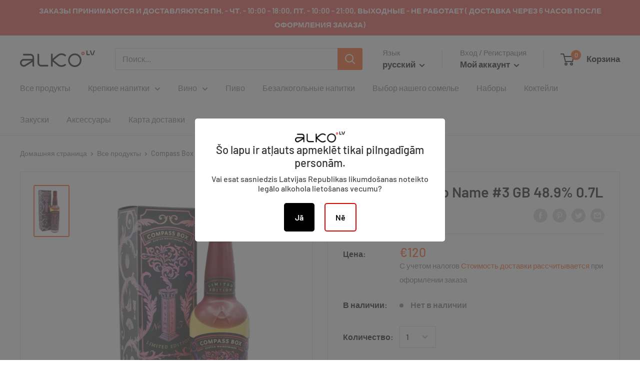

--- FILE ---
content_type: application/javascript
request_url: https://scriptjs-shopify.s3.us-east-2.amazonaws.com/test-script.js?shop=alko-lv.myshopify.com
body_size: 9295
content:
var script = document.createElement("script");
script.src = "https://code.jquery.com/jquery-3.4.1.min.js";
script.type = "text/javascript";
script.onreadystatechange = handler;
script.onload = handler;
document.getElementsByTagName("head")[0].appendChild(script);

function handler() {
  const url = "https://psav-a7431617faf0.herokuapp.com";
  const shop = Shopify.shop;
  const body = $("body");
  body.css({
    position: "relative",
  });

  const request = async () => {
    const response = await fetch(
      `${url}/public/redis/url/${shop}`
    );
    const json = await response.json();
    let data = json.data;

    let handles = data.item_handles;
    let age = data.age;
    let heading = data.heading;
    let subHeading = data.subHeading.replace("{age}", age);
    let color = data.darkTheme ? "#2a2a2a" : "#ffffff";
    let textColor = data.darkTheme ? "#ffffff" : "black";
    let enabled = data.enabled;
    let homePageEnabled = data.homePageEnabled;
    let agreeButtonText = data.agreeButtonText;
    let exitButtonText = data.exitButtonText;
    let popupOnceEnabled = data.popupOnceEnabled;

    let width = window.innerWidth;
    let ageBackgroundSize = width <= 800 ? "17vw" : "10vw";
    let ageFontSize = width <= 800 ? "8vw" : "5vw";
    let textSize = width <= 800 ? "4vw" : "2vw";
    let buttonTextSize = width <= 800 ? "3vw" : "medium";
    let buttonPadding = width <= 800 ? "1vw" : "0.5vw";
    let textSpacing = width <= 800 ? "4vw 0vw 4vw 0vw" : "";
    const buttonTextColor = data.darkTheme ? "black" : "white";
    const buttonBackgroundColor = data.darkTheme ? "white" : "black";

    const s3HandUrl = "https://scriptjs-shopify.s3.us-east-2.amazonaws.com/age_verifier-";
    const handType = data.darkTheme ? "white-hand.png" : "black-hand.png";

    const popupContainer = $(
      `
      <!-- Modal Content (The Image) -->
      <div>
      <div class="modal-content">
        <img src=${s3HandUrl + handType} width="130vh" />          
        <div class="text-container">
              <p class="text" id="header"><b>${heading}</b></p>
              <p class="text" id="subheader">${subHeading}</p>
          </div>
          <div class="buttons">
              <button class="button" id="agree">${agreeButtonText}</button>
              <a class="button" id="disagree" href="/">${exitButtonText}</a>
          </div>
      </div>
      </div>
    `
    ).css({
      display: "block",
      /* Hidden by default */
      position: "fixed",
      /* Stay in place */
      "z-index": 999,
      /* Sit on top */
      "padding-top": "100px",
      /* Location of the box */
      left: 0,
      top: 10,
      width: "100%",
      /* Full width */
      height: "100%",
      /* Full height */
      overflow: "auto",
      /* Enable scroll if needed */
      "background-color": "rgb(0, 0, 0)",
      /* Fallback color */
      "background-color": "rgba(255, 255, 255, 0.97)",
      /* Black w/ opacity */
      color: textColor,
      "font-family": "'Open Sans', sans-serif"
    });

    const popupStyle = `
    <style>
    @import url('https://fonts.googleapis.com/css2?family=Open+Sans:wght@300;700&display=swap');

    /* Modal Content (Image) */
    .modal-content {
        margin: auto;
        display: flex;
        justify-content: center;
        flex-direction: column;
        align-content: center;
        align-items: center;
        width: 40%;
        max-width: 700px;
        background-color: ${color};
        padding: 20px;
        border: 1px solid grey;
        border-radius: 0.7rem;
    }

    /* Add Animation - Zoom in the Modal */
    .modal-content {
        animation-name: zoom;
        animation-duration: 0.6s;
    }


    .text-container {
        text-align: center;
        font-size: ${textSize};
        margin: ${textSpacing};
    }
    
    #header {
      color: ${textColor};
    }

    #subheader {
      color: ${textColor};
    }
    .buttons {
        display: flex;
        flex-direction: column;
        justify-content: center;
        align-items: center;
        width: 8vw;
    }

    #agree {
        border: 1px solid transparent;
        font-family: 'Dosis', sans-serif;
        color: ${buttonTextColor};
        font-weight: bold;
        font-size: ${buttonTextSize};
        margin: 15%;
        padding: ${buttonPadding};
        transition-duration: 0.4s;
        background-color: ${buttonBackgroundColor};
        border-radius: 0.2rem;
    }

    #agree:hover {
      background-color: ${buttonTextColor};
      color: ${buttonBackgroundColor};
      border: 1px solid black;
    }

    #disagree {
        background-color: transparent;
    }

    /* unvisited link */
    #disagree:link {
        color: ${textColor};
        ;
    }

    /* visited link */
    #disagree:visited {
        color: ${textColor};
    }

    /* mouse over link */
    #disagree:hover {
        color: ${textColor};
    }

    /* selected link */
    #disagree:active {
        color: ${textColor};
    }

    @keyframes zoom {
        from {
            transform: scale(0)
        }

        to {
            transform: scale(1)
        }
    }

    /* 100% Image Width on Smaller Screens */
    @media only screen and (max-width: 800px) {
        .modal-content {
            width: 80%;
            /* height: 40%; */
        }
    }

    </style>
    `;
    
    let oldAge = 0;
    if (popupOnceEnabled) {
      let decodedCookie = decodeURIComponent(document.cookie);
      let ca = decodedCookie.split(';');
      for (c in ca) {
        if (typeof ca[c] !== 'string') {
          continue;
        }
        if (ca[c].includes(`${shop}-answer`)) {
          oldAge = ca[c].split("=")[1];
        }
      }
    }

    if (enabled && (!popupOnceEnabled || oldAge == 0 ||  oldAge != age)) {
      if(homePageEnabled){
        if (window.location.pathname == "/"){
          window.addEventListener("resize", function () {
            width = window.innerWidth;
            ageBackgroundSize = width <= 800 ? "17vw" : "10vw";
            ageFontSize = width <= 800 ? "8vw" : "5vw";
            textSize = width <= 800 ? "4vw" : "2vw";
            buttonTextSize = width <= 800 ? "3vw" : "medium";
            buttonPadding = width <= 800 ? "1vw" : "0.5vw";
            textSpacing = width <= 800 ? "4vw 0vw 4vw 0vw" : "";
            $(".age").css({ "height": ageBackgroundSize, "width": ageBackgroundSize });
            $(".age-background").css({ "font-size": ageFontSize });
            $(".text-container").css({ "font-size": textSize, margin: textSpacing });
            $("#agree").css({ "font-size": buttonTextSize, "padding": buttonPadding });
          });
  
          const head = $("head");
  
          head.append(popupStyle);
          body.append(popupContainer);
  
  
          // agree button
          document.getElementById("agree").onclick = function () {
            popupContainer.remove();
            if (popupOnceEnabled) {
              document.cookie = `${shop}-answer=${age}`;
            }
          };
  
          // disagree; redirect to home page
          document.getElementById("disagree").onclick = function () {
            popupContainer.remove();
          };
        }
      }
      for (let i = 0; i < handles.length; i++) {
        if (window.location.href.indexOf(`/products/${handles[i]}`) > -1) {
          $.ajax({
            url: "/products/" + handles[i],
            success: function (data) {
              
              window.addEventListener("resize", function () {
                width = window.innerWidth;
                ageBackgroundSize = width <= 800 ? "17vw" : "10vw";
                ageFontSize = width <= 800 ? "8vw" : "5vw";
                textSize = width <= 800 ? "4vw" : "2vw";
                buttonTextSize = width <= 800 ? "3vw" : "medium";
                buttonPadding = width <= 800 ? "1vw" : "0.5vw";
                textSpacing = width <= 800 ? "4vw 0vw 4vw 0vw" : "";
                $(".age").css({ "height": ageBackgroundSize, "width": ageBackgroundSize });
                $(".age-background").css({ "font-size": ageFontSize });
                $(".text-container").css({ "font-size": textSize, margin: textSpacing });
                $("#agree").css({ "font-size": buttonTextSize, "padding": buttonPadding });
              });
  
              const head = $("head");
  
              head.append(popupStyle);
              body.append(popupContainer);
  
  
              // agree button
              document.getElementById("agree").onclick = function () {
                popupContainer.remove();
                if (popupOnceEnabled) {
                  document.cookie = `${shop}-answer=${age}`;
                }
              };
  
              // disagree; redirect to home page
              document.getElementById("disagree").onclick = function () {
                popupContainer.remove();
              };
            },
          });
        }
      }
    }

  };

  request();

}



--- FILE ---
content_type: text/javascript; charset=utf-8
request_url: https://www.alko.lv/ru/cart/update.js
body_size: 409
content:
{"token":"hWN8IpxGywno9u499Lr1NE1K?key=ad3f94e6a34005139628b5e8d83b356d","note":null,"attributes":{"language":"ru"},"original_total_price":0,"total_price":0,"total_discount":0,"total_weight":0.0,"item_count":0,"items":[],"requires_shipping":false,"currency":"EUR","items_subtotal_price":0,"cart_level_discount_applications":[],"discount_codes":[],"items_changelog":{"added":[]}}